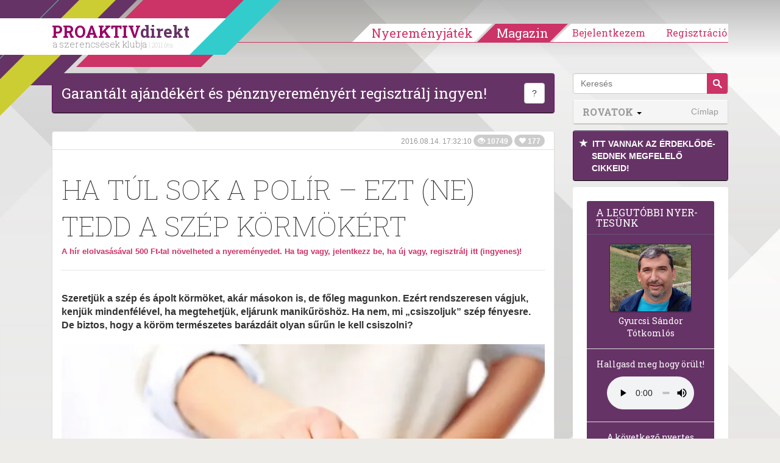

--- FILE ---
content_type: text/html; charset=utf-8
request_url: https://www.google.com/recaptcha/api2/aframe
body_size: 183
content:
<!DOCTYPE HTML><html><head><meta http-equiv="content-type" content="text/html; charset=UTF-8"></head><body><script nonce="XT2DQOaP3Pwn8HHnBpwT7Q">/** Anti-fraud and anti-abuse applications only. See google.com/recaptcha */ try{var clients={'sodar':'https://pagead2.googlesyndication.com/pagead/sodar?'};window.addEventListener("message",function(a){try{if(a.source===window.parent){var b=JSON.parse(a.data);var c=clients[b['id']];if(c){var d=document.createElement('img');d.src=c+b['params']+'&rc='+(localStorage.getItem("rc::a")?sessionStorage.getItem("rc::b"):"");window.document.body.appendChild(d);sessionStorage.setItem("rc::e",parseInt(sessionStorage.getItem("rc::e")||0)+1);localStorage.setItem("rc::h",'1769016988778');}}}catch(b){}});window.parent.postMessage("_grecaptcha_ready", "*");}catch(b){}</script></body></html>